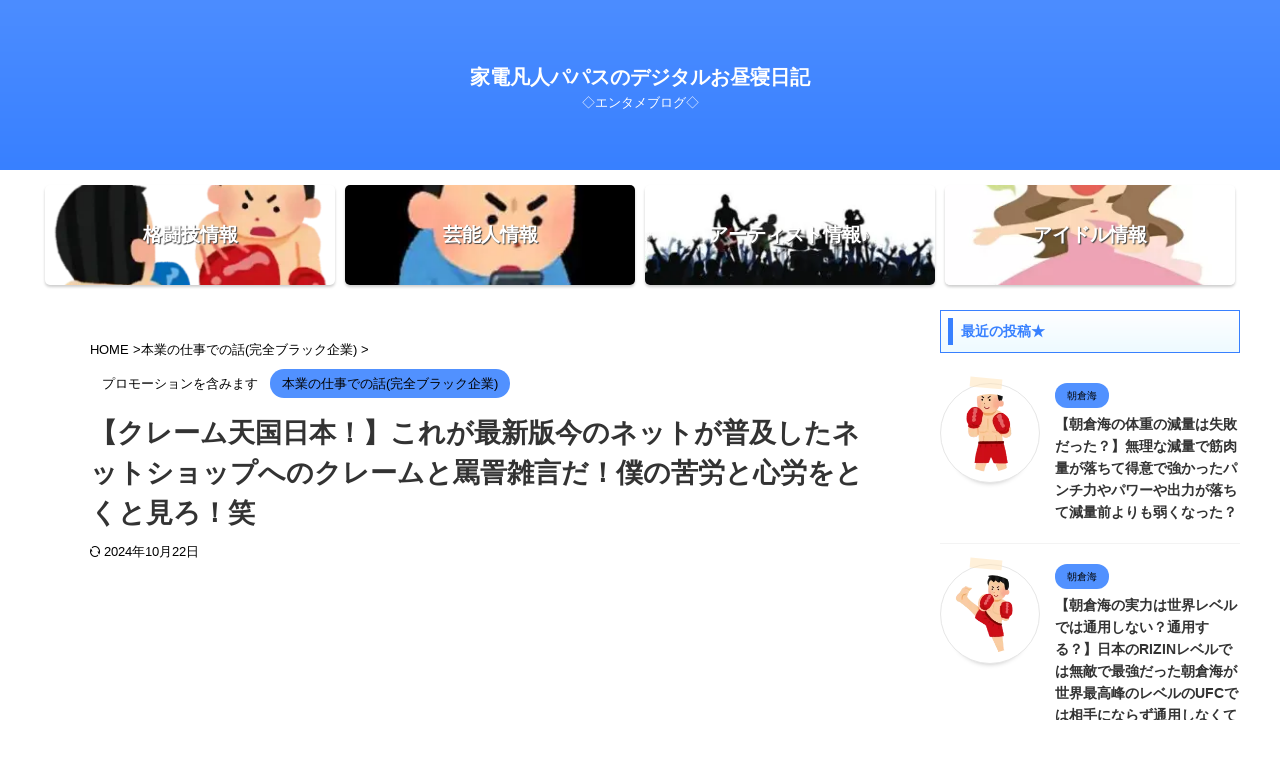

--- FILE ---
content_type: text/html; charset=utf-8
request_url: https://www.google.com/recaptcha/api2/aframe
body_size: 264
content:
<!DOCTYPE HTML><html><head><meta http-equiv="content-type" content="text/html; charset=UTF-8"></head><body><script nonce="VOtiwmoccSetbgj6UKc6zA">/** Anti-fraud and anti-abuse applications only. See google.com/recaptcha */ try{var clients={'sodar':'https://pagead2.googlesyndication.com/pagead/sodar?'};window.addEventListener("message",function(a){try{if(a.source===window.parent){var b=JSON.parse(a.data);var c=clients[b['id']];if(c){var d=document.createElement('img');d.src=c+b['params']+'&rc='+(localStorage.getItem("rc::a")?sessionStorage.getItem("rc::b"):"");window.document.body.appendChild(d);sessionStorage.setItem("rc::e",parseInt(sessionStorage.getItem("rc::e")||0)+1);localStorage.setItem("rc::h",'1769894602642');}}}catch(b){}});window.parent.postMessage("_grecaptcha_ready", "*");}catch(b){}</script></body></html>

--- FILE ---
content_type: text/css
request_url: https://papasu1102.com/wp-content/uploads/pz-linkcard/style/style.min.css?ver=2.5.8.5
body_size: 1411
content:
@charset "UTF-8";.linkcard{margin-top:8px!important;margin-bottom:8px!important;}.linkcard a{text-decoration:none;}.linkcard img{margin:0!important;padding:0;border:none;}.linkcard span.external-icon{display:none;}.linkcard p{display:none;}.lkc-unlink{cursor:not-allowed;}.lkc-external-wrap{border:1px solid rgba(0,0,0,0.1);background-color:#f8f8f8;}.lkc-internal-wrap{border:1px solid rgba(0,0,0,0.1);background-color:#ddeeff;}.lkc-this-wrap{border:1px solid rgba(0,0,0,0.1);background-color:#bbccdd;}.lkc-external-wrap,.lkc-internal-wrap,.lkc-this-wrap{position:relative;margin:0 auto;padding:0;max-width:1200px;transition:all 0.3s ease 0s;}.lkc-external-wrap:hover,.lkc-internal-wrap:hover,.lkc-this-wrap:hover{box-shadow:4px 4px 8px rgba(0,0,0,0.25);transform:translateX(-4px) translateY(-4px);}.lkc-card{margin-top:4px;margin-bottom:8px;margin-left:8px;margin-right:8px;}.lkc-content{word-break:break-all;white-space:normal;overflow:hidden;height:150px;margin:0;}.lkc-title{display:block;overflow:hidden;word-break:break-all;color:#111111;font-size:15px;line-height:24px;white-space:wrap;text-overflow:ellipsis;display:-webkit-box!important;-webkit-box-orient:vertical;-webkit-line-clamp:2;font-weight:bold;font-style:normal;text-decoration:none;}.lkc-title:hover{text-decoration:underline;}.lkc-excerpt{padding:0;overflow:hidden;color:#333333;font-size:13px;line-height:17px;white-space:wrap;text-overflow:ellipsis;display:-webkit-box!important;-webkit-box-orient:vertical;-webkit-line-clamp:2;font-weight:normal;font-style:normal;text-decoration:none;}.lkc-excerpt:hover{text-decoration:none;}.lkc-url{display:block!important;margin:0;padding:0;border-radius:4px;text-decoration:none;white-space:nowrap;overflow:hidden;text-overflow:ellipsis;color:#4466ff;font-size:11px;line-height:10px;font-weight:normal;font-style:normal;text-decoration:underline;}.lkc-url:hover{text-decoration:underline;}.lkc-url:link{text-decoration:none;}.lkc-date{display:block!important;margin:0;padding:0 4px;border-radius:4px;text-decoration:none;overflow:hidden;color:#444444;font-size:10px;line-height:16px;font-weight:normal;font-style:normal;text-decoration:none;}.lkc-date:hover{text-decoration:none;}.lkc-external-wrap .lkc-heading{position:absolute;top:-18px;left:20px;padding:0 18px;border:#888888 double 2px;background-color:#f8f8f8;}.lkc-internal-wrap .lkc-heading{position:absolute;top:-18px;left:20px;padding:0 18px;border:#f0ffff double 2px;background-color:#ddeeff;}.lkc-this-wrap .lkc-heading{position:absolute;top:-18px;left:20px;padding:0 18px;border:#c563f2 double 2px;background-color:#bbccdd;}.lkc-heading{display:inline!important;color:#444444;font-size:12px;line-height:32px;font-weight:normal;font-style:normal;text-decoration:none;}.lkc-heading:hover{text-decoration:none;}.lkc-external-wrap .lkc-more{position:absolute;bottom:8px;right:8px;padding:0 12px;border:#888888 double 2px;border-radius:4px;background-color:#f8f8f8;}.lkc-internal-wrap .lkc-more{position:absolute;bottom:8px;right:8px;padding:0 12px;border:#f0ffff double 2px;border-radius:4px;background-color:#ddeeff;}.lkc-this-wrap .lkc-more{position:absolute;bottom:8px;right:8px;padding:0 12px;border:#c563f2 double 2px;border-radius:4px;background-color:#bbccdd;}.lkc-more{display:inline;position:absolute;padding:0 24px;color:#444444;font-size:13px;line-height:40px;font-weight:normal;font-style:normal;text-decoration:none;}.lkc-more:hover{text-decoration:none;}.lkc-info{display:flex!important;margin:0;padding:0;align-items:center;color:#222222;font-size:9px;line-height:9px;font-weight:normal;font-style:normal;text-decoration:none;}.lkc-added{display:inline!important;border-radius:4px;color:#080707;padding:4px;background-color:#365cd9;font-size:14px;line-height:14px;font-weight:normal;font-style:normal;text-decoration:none;}.lkc-added:hover{text-decoration:none;}.lkc-info:hover{text-decoration:none;}.lkc-info *{margin:0 4px 0 0;white-space:nowrap;overflow:hidden;}.lkc-favicon{display:inline-flex!important;vertical-align:middle!important;border:none;height:16px;width:16px;}img.lkc-favicon{margin:-4px 0 0 0!important;object-fit:cover;height:100%;width:100%;}.lkc-domain{display:inline-flex!important;vertical-align:middle!important;text-decoration:none;color:#222222;font-size:9px;line-height:9px;font-weight:normal;font-style:normal;text-decoration:none;}.lkc-share{text-shadow:none;white-space:nowrap;overflow:hidden;line-height:9px;}.lkc-share *{display:inline;margin:0!important;padding:0 1px!important;font-size:9px;text-decoration:underline!important;font-weight:bold!important;white-space:nowrap;}.lkc-sns-x{color:#ffffff!important;background-color:#333!important;}.lkc-sns-tw{color:#5ea9dd!important;background-color:#e0f8fa!important;}.lkc-sns-fb{color:#ffffff!important;background-color:#3864a3!important;}.lkc-sns-hb{color:#ff6464!important;background-color:#ffefef!important;}.lkc-sns-gp{color:#dd4e42!important;background-color:#ffffff!important;}.lkc-sns-po{color:#eeeeee!important;background-color:#ee4055!important;}.lkc-url-info{font-weight:normal;text-decoration:underline;white-space:nowrap;overflow:hidden;text-overflow:ellipsis;color:#4466ff;font-size:11px;line-height:10px;font-weight:normal;font-style:normal;text-decoration:underline;}.lkc-url-info:hover{text-decoration:underline;}.lkc-thumbnail{display:flex;float:left;width:112px;margin:0 8px 0 0;}.lkc-thumbnail-img{object-fit:cover;width:110px!important;height:110px!important;border-radius:4px;-webkit-border-radius:4px;-moz-border-radius:4px;}.lkc-error{display:block;padding-top:50px;margin-top:-50px;}.clear{clear:both;}blockquote.lkc-quote{background-color:transparent;background-image:none;padding:0;margin:0;border:none;}blockquote.lkc-quote::before{content:'';}blockquote.lkc-quote::after{content:'';}.lkc-iframe-wrap{max-width:1200px;}.lkc-iframe{padding:0;margin:0;width:100%;}@media screen and (max-width:600px){.lkc-title{font-size:13px;line-height:21px;}.lkc-excerpt{font-size:12px;}.lkc-thumbnail{width:99px!important;}img.lkc-thumbnail-img{height:99px!important;width:99px!important;}}@media screen and (max-width:480px){.lkc-title{font-size:12px;line-height:19px;}.lkc-excerpt{font-size:10px;}.lkc-thumbnail{width:77px!important;}img.lkc-thumbnail-img{height:77px!important;width:77px!important;}}@media screen and (max-width:320px){.lkc-title{font-size:10px;line-height:16px;}.lkc-excerpt{font-size:7px;}.lkc-thumbnail{width:55px!important;}img.lkc-thumbnail-img{height:55px!important;width:55px!important;}}/*Pz-LkC2.5.8#1764524137*/

--- FILE ---
content_type: application/javascript; charset=utf-8;
request_url: https://dalc.valuecommerce.com/app3?p=886864907&_s=https%3A%2F%2Fpapasu1102.com%2Fpost-7791%2F&vf=iVBORw0KGgoAAAANSUhEUgAAAAMAAAADCAYAAABWKLW%2FAAAAMElEQVQYV2NkFGP4n5FRxBDbNJmB8foe5v%2F7NO4zlC5TYGDcyNX1P%2BrZDIZKgXsMABWGDua71vVDAAAAAElFTkSuQmCC
body_size: 1724
content:
vc_linkswitch_callback({"t":"697e72c7","r":"aX5yxwAFm-sDleTiCooAHwqKBtTsXg","ub":"aX5yxgAF17wDleTiCooCsQqKC%2FAihA%3D%3D","vcid":"JmLlqJp65Cj_pwW74eq6XRSY8IcKsa1KFxvw-sj0D84580MjRjkBDA","vcpub":"0.367595","www.ankerjapan.com":{"a":"2811827","m":"3397687","g":"562ba8158c"},"seijoishii.com":{"a":"2483264","m":"2776692","g":"b2b20c6d8c"},"shopping.yahoo.co.jp":{"a":"2821580","m":"2201292","g":"d9e03f968c"},"lohaco.jp":{"a":"2686782","m":"2994932","g":"4b47b1328c"},"7net.omni7.jp":{"a":"2602201","m":"2993472","g":"a68351e18c"},"www.amazon.co.jp":{"a":"2614000","m":"2366370","g":"bbbf6101ac","sp":"tag%3Dvc-22%26linkCode%3Dure"},"approach.yahoo.co.jp":{"a":"2821580","m":"2201292","g":"d9e03f968c"},"www.omni7.jp":{"a":"2602201","m":"2993472","g":"a68351e18c"},"paypaystep.yahoo.co.jp":{"a":"2821580","m":"2201292","g":"d9e03f968c"},"www.animate-onlineshop.jp":{"a":"2805589","m":"3357128","g":"1dbd883f8c"},"www.kakuyasu.co.jp":{"a":"2817471","m":"3408487","g":"a5cfaa668c"},"lohaco.yahoo.co.jp":{"a":"2686782","m":"2994932","g":"4b47b1328c"},"l":4,"7netshopping.jp":{"a":"2602201","m":"2993472","g":"a68351e18c"},"paypaymall.yahoo.co.jp":{"a":"2821580","m":"2201292","g":"d9e03f968c"},"p":886864907,"www.seijoishii.com":{"a":"2483264","m":"2776692","g":"b2b20c6d8c"},"valuecommerce.ne.jp":{"a":"2803077","m":"4","g":"65744e1586"},"lp.ankerjapan.com":{"a":"2811827","m":"3397687","g":"562ba8158c"},"s":3341489,"valuecommerce.com":{"a":"2803077","m":"4","g":"65744e1586"},"irisplaza.co.jp":{"a":"2429038","m":"2629468","g":"f63bbb798c"},"mini-shopping.yahoo.co.jp":{"a":"2821580","m":"2201292","g":"d9e03f968c"},"shopping.geocities.jp":{"a":"2821580","m":"2201292","g":"d9e03f968c"}})